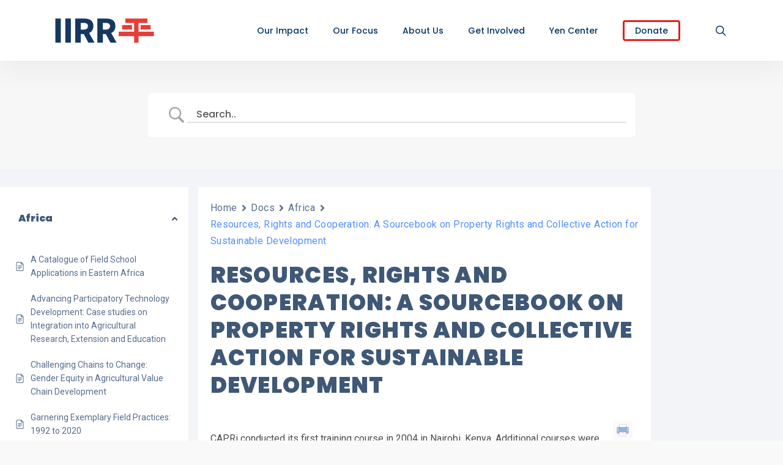

--- FILE ---
content_type: text/css; charset=utf-8
request_url: https://iirr.org/wp-content/plugins/betterdocs/assets/public/css/social-share.css?ver=3.9.0
body_size: 3469
content:
.betterdocs-display-flex{display:flex;flex-direction:row}@media only screen and (max-width:767px){.betterdocs-display-flex{display:block}}.betterdocs-sidebar{flex:0 0 30%}.betterdocs-single-wrapper:not(.betterdocs-fluid-wrapper) .betterdocs-content-wrapper .betterdocs-sidebar,.betterdocs-taxonomy-wrapper:not(.betterdocs-fluid-wrapper) .betterdocs-content-wrapper .betterdocs-sidebar{max-width:400px}.betterdocs-content-area{flex:1 1 70%;padding:0 20px 20px}.betterdocs-wrapper{background-color:#fff;flex:auto}.betterdocs-wrapper.betterdocs-taxonomy-wrapper{background-color:#fff0}.betterdocs-wrapper.betterdocs-taxonomy-wrapper.betterdocs-archive-layout-7{background-color:#fff;margin:0 auto}.betterdocs-wrapper.betterdocs-single-wrapper{background-color:#f2f4f7}.betterdocs-wrapper.betterdocs-single-layout-8{background:#fff}.betterdocs-wrapper.betterdocs-single-layout-8 .betterdocs-content-wrapper{margin:0 auto;max-width:1400px}@media only screen and (max-width:1280px){.betterdocs-wrapper.betterdocs-single-layout-8 .betterdocs-content-wrapper{gap:20px}}.betterdocs-wrapper.betterdocs-single-layout-8 .betterdocs-content-wrapper .betterdocs-sidebar-layout-7{border-right:1px solid #eaecf0;z-index:1}@media only screen and (max-width:1024px){.betterdocs-wrapper.betterdocs-single-layout-8 .betterdocs-content-wrapper .betterdocs-sidebar-layout-7{grid-column:1/span 4}}@media only screen and (max-width:768px){.betterdocs-wrapper.betterdocs-single-layout-8 .betterdocs-content-wrapper .betterdocs-sidebar-layout-7{border-right:none;display:none;grid-column:1/span 12}}.betterdocs-wrapper.betterdocs-single-layout-8 .betterdocs-content-wrapper .docs-content-full-main{padding:57px 10px 57px 24px}@media only screen and (max-width:1280px){.betterdocs-wrapper.betterdocs-single-layout-8 .betterdocs-content-wrapper .docs-content-full-main{padding:30px 10px 40px 16px}}@media only screen and (max-width:1024px){.betterdocs-wrapper.betterdocs-single-layout-8 .betterdocs-content-wrapper .docs-content-full-main{grid-column-start:5}}@media only screen and (max-width:767px){.betterdocs-wrapper.betterdocs-single-layout-8 .betterdocs-content-wrapper .docs-content-full-main{padding:0!important}}.betterdocs-wrapper.betterdocs-single-layout-8 .betterdocs-content-wrapper .docs-content-full-main .betterdocs-content-inner-area{padding:0}.betterdocs-wrapper.betterdocs-single-layout-8 .betterdocs-content-wrapper .docs-content-full-main .betterdocs-content-inner-area .betterdocs-breadcrumb{margin-bottom:40px}@media only screen and (max-width:1280px){.betterdocs-wrapper.betterdocs-single-layout-8 .betterdocs-content-wrapper .docs-content-full-main .betterdocs-content-inner-area .betterdocs-breadcrumb{margin-bottom:24px}}.betterdocs-wrapper.betterdocs-single-layout-8 .betterdocs-content-wrapper .docs-content-full-main .betterdocs-content-inner-area .betterdocs-breadcrumb .betterdocs-breadcrumb-list{background-color:#f9fafb;border-radius:20px;display:inline-flex;padding:8px 12px}@media only screen and (max-width:1280px){.betterdocs-wrapper.betterdocs-single-layout-8 .betterdocs-content-wrapper .docs-content-full-main .betterdocs-content-inner-area .betterdocs-breadcrumb .betterdocs-breadcrumb-list{padding:6px 10px}}.betterdocs-wrapper.betterdocs-single-layout-8 .betterdocs-content-wrapper .docs-content-full-main .betterdocs-content-inner-area .betterdocs-breadcrumb .betterdocs-breadcrumb-list .betterdocs-breadcrumb-item{color:#667085}.betterdocs-wrapper.betterdocs-single-layout-8 .betterdocs-content-wrapper .docs-content-full-main .betterdocs-content-inner-area .betterdocs-breadcrumb .betterdocs-breadcrumb-list .betterdocs-breadcrumb-item.current span{color:#344054;font-weight:600;max-width:100px;overflow:hidden;text-overflow:ellipsis;white-space:nowrap}.betterdocs-wrapper.betterdocs-single-layout-8 .betterdocs-content-wrapper .docs-content-full-main .betterdocs-content-inner-area .betterdocs-entry-header .betterdocs-entry-title{color:#1d2939;font-family:Lora;font-size:42px;font-weight:700;line-height:1.2em;margin:0;padding-bottom:24px;text-transform:unset}@media only screen and (max-width:1280px){.betterdocs-wrapper.betterdocs-single-layout-8 .betterdocs-content-wrapper .docs-content-full-main .betterdocs-content-inner-area .betterdocs-entry-header .betterdocs-entry-title{font-size:30px;padding-bottom:18px}}.betterdocs-wrapper.betterdocs-single-layout-8 .betterdocs-content-wrapper .docs-content-full-main .betterdocs-content-inner-area .betterdocs-entry-content .betterdocs-print-pdf{display:none}.betterdocs-wrapper.betterdocs-single-layout-8 .betterdocs-content-wrapper .docs-content-full-main .betterdocs-content-inner-area .betterdocs-author-date .update-date{border-top:none;margin:0;padding-top:0}.betterdocs-wrapper.betterdocs-single-layout-8 .betterdocs-content-wrapper .docs-content-full-main .betterdocs-content-inner-area .update-date{align-items:center;border-top:1px solid #eaecf0;color:#475467;display:flex;font-size:14px;justify-content:flex-end;line-height:20px;margin:24px 0 0;padding-top:16px}@media only screen and (max-width:1280px){.betterdocs-wrapper.betterdocs-single-layout-8 .betterdocs-content-wrapper .docs-content-full-main .betterdocs-content-inner-area .update-date{font-size:12px;line-height:16px;margin:18px 0 0;padding-top:12px}}.betterdocs-wrapper.betterdocs-single-layout-8 .betterdocs-content-wrapper .docs-content-full-main .betterdocs-content-inner-area .betterdocs-entry-footer .betterdocs-attachment-heading,.betterdocs-wrapper.betterdocs-single-layout-8 .betterdocs-content-wrapper .docs-content-full-main .betterdocs-content-inner-area .betterdocs-entry-footer .related-articles-title{color:#1d2939;font-size:32px;font-weight:500;line-height:1.3em;margin:0;padding-bottom:20px}@media only screen and (max-width:1280px){.betterdocs-wrapper.betterdocs-single-layout-8 .betterdocs-content-wrapper .docs-content-full-main .betterdocs-content-inner-area .betterdocs-entry-footer .betterdocs-attachment-heading,.betterdocs-wrapper.betterdocs-single-layout-8 .betterdocs-content-wrapper .docs-content-full-main .betterdocs-content-inner-area .betterdocs-entry-footer .related-articles-title{font-size:24px;padding-bottom:16px}}.betterdocs-wrapper.betterdocs-single-layout-8 .betterdocs-content-wrapper .docs-content-full-main .betterdocs-content-inner-area .betterdocs-entry-footer .betterdocs-tags-print{align-items:center;display:flex;gap:60px;justify-content:space-between;margin-right:8px;margin-top:40px}@media only screen and (max-width:1280px){.betterdocs-wrapper.betterdocs-single-layout-8 .betterdocs-content-wrapper .docs-content-full-main .betterdocs-content-inner-area .betterdocs-entry-footer .betterdocs-tags-print{gap:50px;margin-top:30px}}.betterdocs-wrapper.betterdocs-single-layout-8 .betterdocs-content-wrapper .docs-content-full-main .betterdocs-content-inner-area .betterdocs-entry-footer .betterdocs-tags-print .betterdocs-tags{display:flex;flex-wrap:wrap;gap:8px;margin:0}.betterdocs-wrapper.betterdocs-single-layout-8 .betterdocs-content-wrapper .docs-content-full-main .betterdocs-content-inner-area .betterdocs-entry-footer .betterdocs-tags-print .betterdocs-tags a{background:#f2f4f7;border-radius:4px;color:#475467;font-size:14px;font-weight:400;line-height:20px;padding:4px 8px}.betterdocs-wrapper.betterdocs-single-layout-8 .betterdocs-content-wrapper .docs-content-full-main .betterdocs-content-inner-area .betterdocs-entry-footer .betterdocs-tags-print .betterdocs-print-pdf-2 .betterdocs-print-btn-2{align-items:center;background:#f2f4f7;border-radius:4px;display:inline-flex;height:28px;justify-content:center;width:28px}.betterdocs-wrapper.betterdocs-single-layout-8 .betterdocs-content-wrapper .docs-content-full-main .betterdocs-content-inner-area .betterdocs-entry-footer .betterdocs-tags-print .betterdocs-print-pdf-2 .betterdocs-print-btn-2 svg{width:18px}.betterdocs-wrapper.betterdocs-single-layout-8 .betterdocs-content-wrapper .docs-content-full-main .betterdocs-content-inner-area .betterdocs-entry-footer .betterdocs-article-reactions{display:flex;flex-direction:column;gap:20px;margin-top:40px;padding:0}@media only screen and (max-width:1280px){.betterdocs-wrapper.betterdocs-single-layout-8 .betterdocs-content-wrapper .docs-content-full-main .betterdocs-content-inner-area .betterdocs-entry-footer .betterdocs-article-reactions{gap:16px;margin-top:30px}}.betterdocs-wrapper.betterdocs-single-layout-8 .betterdocs-content-wrapper .docs-content-full-main .betterdocs-content-inner-area .betterdocs-entry-footer .betterdocs-article-reactions .betterdocs-article-reactions-heading h5{color:#1d2939;font-size:32px;font-weight:500;line-height:1.3em;margin:0}@media only screen and (max-width:1280px){.betterdocs-wrapper.betterdocs-single-layout-8 .betterdocs-content-wrapper .docs-content-full-main .betterdocs-content-inner-area .betterdocs-entry-footer .betterdocs-article-reactions .betterdocs-article-reactions-heading h5{font-size:24px}}.betterdocs-wrapper.betterdocs-single-layout-8 .betterdocs-content-wrapper .docs-content-full-main .betterdocs-content-inner-area .betterdocs-entry-footer .betterdocs-article-reactions .betterdocs-article-reactions-box{align-items:center;border:1px solid #eaecf0;border-radius:4px;display:flex;flex:1;gap:20px;justify-content:space-between;padding:40px 40px 40px 24px}@media only screen and (max-width:1280px){.betterdocs-wrapper.betterdocs-single-layout-8 .betterdocs-content-wrapper .docs-content-full-main .betterdocs-content-inner-area .betterdocs-entry-footer .betterdocs-article-reactions .betterdocs-article-reactions-box{gap:16px;padding:30px 30px 30px 18px}}.betterdocs-wrapper.betterdocs-single-layout-8 .betterdocs-content-wrapper .docs-content-full-main .betterdocs-content-inner-area .betterdocs-entry-footer .betterdocs-article-reactions .betterdocs-article-reactions-box p{color:#475467;font-size:18px;line-height:1.2em;margin:0;text-align:left}.betterdocs-wrapper.betterdocs-single-layout-8 .betterdocs-content-wrapper .docs-content-full-main .betterdocs-content-inner-area .betterdocs-entry-footer .betterdocs-article-reactions .betterdocs-article-reactions-box p.feedback-message{text-align:center}@media only screen and (max-width:1280px){.betterdocs-wrapper.betterdocs-single-layout-8 .betterdocs-content-wrapper .docs-content-full-main .betterdocs-content-inner-area .betterdocs-entry-footer .betterdocs-article-reactions .betterdocs-article-reactions-box p{font-size:16px}}.betterdocs-wrapper.betterdocs-single-layout-8 .betterdocs-content-wrapper .docs-content-full-main .betterdocs-content-inner-area .betterdocs-entry-footer .betterdocs-article-reactions .betterdocs-article-reactions-box .layout-2{align-items:center;display:flex;gap:16px;list-style:none}@media only screen and (max-width:1280px){.betterdocs-wrapper.betterdocs-single-layout-8 .betterdocs-content-wrapper .docs-content-full-main .betterdocs-content-inner-area .betterdocs-entry-footer .betterdocs-article-reactions .betterdocs-article-reactions-box .layout-2{gap:12px}}.betterdocs-wrapper.betterdocs-single-layout-8 .betterdocs-content-wrapper .docs-content-full-main .betterdocs-content-inner-area .betterdocs-entry-footer .betterdocs-article-reactions .betterdocs-article-reactions-box .layout-2 li{position:relative}.betterdocs-wrapper.betterdocs-single-layout-8 .betterdocs-content-wrapper .docs-content-full-main .betterdocs-content-inner-area .betterdocs-entry-footer .betterdocs-article-reactions .betterdocs-article-reactions-box .layout-2 li:hover .betterdocs-tooltip{opacity:1;visibility:visible}.betterdocs-wrapper.betterdocs-single-layout-8 .betterdocs-content-wrapper .docs-content-full-main .betterdocs-content-inner-area .betterdocs-entry-footer .betterdocs-article-reactions .betterdocs-article-reactions-box .layout-2 li a.betterdocs-emoji{align-items:center;background:#f2f4f7;border-radius:50%;display:inline-flex;height:40px;justify-content:center;width:40px}@media only screen and (max-width:1280px){.betterdocs-wrapper.betterdocs-single-layout-8 .betterdocs-content-wrapper .docs-content-full-main .betterdocs-content-inner-area .betterdocs-entry-footer .betterdocs-article-reactions .betterdocs-article-reactions-box .layout-2 li a.betterdocs-emoji{height:32px;width:32px}}.betterdocs-wrapper.betterdocs-single-layout-8 .betterdocs-content-wrapper .docs-content-full-main .betterdocs-content-inner-area .betterdocs-entry-footer .betterdocs-article-reactions .betterdocs-article-reactions-box .layout-2 li a.betterdocs-emoji:focus-visible,.betterdocs-wrapper.betterdocs-single-layout-8 .betterdocs-content-wrapper .docs-content-full-main .betterdocs-content-inner-area .betterdocs-entry-footer .betterdocs-article-reactions .betterdocs-article-reactions-box .layout-2 li a.betterdocs-emoji:focus-within{box-shadow:none;outline:0}.betterdocs-wrapper.betterdocs-single-layout-8 .betterdocs-content-wrapper .docs-content-full-main .betterdocs-content-inner-area .betterdocs-entry-footer .betterdocs-article-reactions .betterdocs-article-reactions-box .layout-2 li a.betterdocs-emoji img{max-width:25px}.betterdocs-wrapper.betterdocs-single-layout-8 .betterdocs-content-wrapper .docs-content-full-main .betterdocs-content-inner-area .betterdocs-entry-footer .betterdocs-article-reactions .betterdocs-article-reactions-box .layout-2 li .betterdocs-tooltip{background:#fff;border-radius:10px;box-shadow:0 0 24px rgba(16,24,40,.031),0 0 36px rgba(16,24,40,.078);color:#667085;font-size:12px;font-weight:600;line-height:1.3em;opacity:0;padding:10px 12px;position:absolute;right:56px;text-align:center;top:50%;transform:translateY(-50%);transition:all .35s ease-in-out;visibility:hidden;width:70px}.betterdocs-wrapper.betterdocs-single-layout-8 .betterdocs-content-wrapper .docs-content-full-main .betterdocs-content-inner-area .betterdocs-entry-footer .betterdocs-article-reactions .betterdocs-article-reactions-box .layout-2 li .betterdocs-tooltip:after{border:8px solid #0000;border-left-color:#fff;content:"";height:10px;position:absolute;right:-16px;top:50%;transform:translateY(-50%);width:16px}.betterdocs-wrapper.betterdocs-single-layout-8 .betterdocs-content-wrapper .docs-content-full-main .betterdocs-content-inner-area .betterdocs-entry-footer .betterdocs-attachment-wrapper{margin:40px 0 0;padding:0}@media only screen and (max-width:1280px){.betterdocs-wrapper.betterdocs-single-layout-8 .betterdocs-content-wrapper .docs-content-full-main .betterdocs-content-inner-area .betterdocs-entry-footer .betterdocs-attachment-wrapper{margin-top:30px}}.betterdocs-wrapper.betterdocs-single-layout-8 .betterdocs-content-wrapper .docs-content-full-main .betterdocs-content-inner-area .betterdocs-entry-footer .betterdocs-attachment-wrapper .attachment-list{flex-direction:column;gap:24px}@media only screen and (max-width:1280px){.betterdocs-wrapper.betterdocs-single-layout-8 .betterdocs-content-wrapper .docs-content-full-main .betterdocs-content-inner-area .betterdocs-entry-footer .betterdocs-attachment-wrapper .attachment-list{gap:18px}}.betterdocs-wrapper.betterdocs-single-layout-8 .betterdocs-content-wrapper .docs-content-full-main .betterdocs-content-inner-area .betterdocs-entry-footer .betterdocs-attachment-wrapper .attachment-list .attachment-details{flex:70%;padding:12px;width:70%}@media only screen and (max-width:1280px){.betterdocs-wrapper.betterdocs-single-layout-8 .betterdocs-content-wrapper .docs-content-full-main .betterdocs-content-inner-area .betterdocs-entry-footer .betterdocs-attachment-wrapper .attachment-list .attachment-details{padding:8px}}.betterdocs-wrapper.betterdocs-single-layout-8 .betterdocs-content-wrapper .docs-content-full-main .betterdocs-content-inner-area .betterdocs-entry-footer .betterdocs-attachment-wrapper .attachment-list .attachment-details a{display:inline-flex;gap:4px}.betterdocs-wrapper.betterdocs-single-layout-8 .betterdocs-content-wrapper .docs-content-full-main .betterdocs-content-inner-area .betterdocs-entry-footer .betterdocs-attachment-wrapper .attachment-list .attachment-details a .attachment-name{color:#000}.betterdocs-wrapper.betterdocs-single-layout-8 .betterdocs-content-wrapper .docs-content-full-main .betterdocs-content-inner-area .betterdocs-entry-footer .betterdocs-attachment-wrapper .attachment-list .attachment-details a .attachment-size{color:#98a2b3}.betterdocs-wrapper.betterdocs-single-layout-8 .betterdocs-content-wrapper .docs-content-full-main .betterdocs-content-inner-area .betterdocs-entry-footer .betterdocs-related-articles-container-front{margin:40px 0 0;padding:0}@media only screen and (max-width:1280px){.betterdocs-wrapper.betterdocs-single-layout-8 .betterdocs-content-wrapper .docs-content-full-main .betterdocs-content-inner-area .betterdocs-entry-footer .betterdocs-related-articles-container-front{margin-top:30px}}.betterdocs-wrapper.betterdocs-single-layout-8 .betterdocs-content-wrapper .docs-content-full-main .betterdocs-content-inner-area .betterdocs-entry-footer .betterdocs-related-articles-container-front .related-articles-list{flex-direction:column;gap:24px}@media only screen and (max-width:1280px){.betterdocs-wrapper.betterdocs-single-layout-8 .betterdocs-content-wrapper .docs-content-full-main .betterdocs-content-inner-area .betterdocs-entry-footer .betterdocs-related-articles-container-front .related-articles-list{gap:18px}}.betterdocs-wrapper.betterdocs-single-layout-8 .betterdocs-content-wrapper .docs-content-full-main .betterdocs-content-inner-area .betterdocs-entry-footer .betterdocs-related-articles-container-front .related-articles-list li{border:none;flex:70%;gap:0;padding:0 0 0 18px;width:70%}@media only screen and (max-width:1280px){.betterdocs-wrapper.betterdocs-single-layout-8 .betterdocs-content-wrapper .docs-content-full-main .betterdocs-content-inner-area .betterdocs-entry-footer .betterdocs-related-articles-container-front .related-articles-list li{padding-left:14px}}.betterdocs-wrapper.betterdocs-single-layout-8 .betterdocs-content-wrapper .docs-content-full-main .betterdocs-content-inner-area .betterdocs-entry-footer .betterdocs-related-articles-container-front .related-articles-list li a{color:#667085;display:inline-flex;font-size:16px;font-weight:500;line-height:1.2em;position:relative;transition:.35s ease-in-out}@media only screen and (max-width:1280px){.betterdocs-wrapper.betterdocs-single-layout-8 .betterdocs-content-wrapper .docs-content-full-main .betterdocs-content-inner-area .betterdocs-entry-footer .betterdocs-related-articles-container-front .related-articles-list li a{font-size:14px}}.betterdocs-wrapper.betterdocs-single-layout-8 .betterdocs-content-wrapper .docs-content-full-main .betterdocs-content-inner-area .betterdocs-entry-footer .betterdocs-related-articles-container-front .related-articles-list li a:hover{color:#344054;text-decoration:underline}.betterdocs-wrapper.betterdocs-single-layout-8 .betterdocs-content-wrapper .docs-content-full-main .betterdocs-content-inner-area .betterdocs-entry-footer .betterdocs-related-articles-container-front .related-articles-list li a:hover:before{background:#98a2b3}.betterdocs-wrapper.betterdocs-single-layout-8 .betterdocs-content-wrapper .docs-content-full-main .betterdocs-content-inner-area .betterdocs-entry-footer .betterdocs-related-articles-container-front .related-articles-list li a:before{background:#eaecf0;border-radius:4px;content:"";height:14px;left:-18px;position:absolute;top:50%;transform:translateY(-50%);transition:.35s ease-in-out;width:14px}@media only screen and (max-width:1280px){.betterdocs-wrapper.betterdocs-single-layout-8 .betterdocs-content-wrapper .docs-content-full-main .betterdocs-content-inner-area .betterdocs-entry-footer .betterdocs-related-articles-container-front .related-articles-list li a:before{height:12px;left:-14px;width:12px}}.betterdocs-wrapper.betterdocs-single-layout-8 .betterdocs-content-wrapper .docs-content-full-main .betterdocs-content-inner-area .betterdocs-entry-footer .betterdocs-related-articles-container-front .related-articles-list li a:last-child,.betterdocs-wrapper.betterdocs-single-layout-8 .betterdocs-content-wrapper .docs-content-full-main .betterdocs-content-inner-area .betterdocs-entry-footer .betterdocs-related-articles-container-front .related-articles-list li svg{display:none}.betterdocs-wrapper.betterdocs-single-layout-8 .betterdocs-content-wrapper .docs-content-full-main .betterdocs-content-inner-area .betterdocs-entry-footer .betterdocs-social-share{display:flex;flex-flow:row wrap;flex-direction:column;gap:24px;margin-top:40px}@media only screen and (max-width:1280px){.betterdocs-wrapper.betterdocs-single-layout-8 .betterdocs-content-wrapper .docs-content-full-main .betterdocs-content-inner-area .betterdocs-entry-footer .betterdocs-social-share{gap:18px;margin-top:30px}}.betterdocs-wrapper.betterdocs-single-layout-8 .betterdocs-content-wrapper .docs-content-full-main .betterdocs-content-inner-area .betterdocs-entry-footer .betterdocs-social-share .betterdocs-social-share-heading h5{color:#1d2939;font-size:32px;font-weight:500;line-height:1.2em;margin:0}@media only screen and (max-width:1280px){.betterdocs-wrapper.betterdocs-single-layout-8 .betterdocs-content-wrapper .docs-content-full-main .betterdocs-content-inner-area .betterdocs-entry-footer .betterdocs-social-share .betterdocs-social-share-heading h5{font-size:24px}}.betterdocs-wrapper.betterdocs-single-layout-8 .betterdocs-content-wrapper .docs-content-full-main .betterdocs-content-inner-area .betterdocs-entry-footer .betterdocs-social-share .betterdocs-social-share-links{align-items:center;border:1px solid #eaecf0;border-radius:4px;display:flex;flex:1;gap:16px;justify-content:flex-start;margin:0;padding:40px 24px}@media only screen and (max-width:1280px){.betterdocs-wrapper.betterdocs-single-layout-8 .betterdocs-content-wrapper .docs-content-full-main .betterdocs-content-inner-area .betterdocs-entry-footer .betterdocs-social-share .betterdocs-social-share-links{gap:12px;padding:30px 18px}}.betterdocs-wrapper.betterdocs-single-layout-8 .betterdocs-content-wrapper .docs-content-full-main .betterdocs-content-inner-area .betterdocs-entry-footer .betterdocs-social-share .betterdocs-social-share-links li{cursor:pointer;flex:unset;list-style:none;margin:0;padding:0;text-align:center}@media only screen and (max-width:1280px){.betterdocs-wrapper.betterdocs-single-layout-8 .betterdocs-content-wrapper .docs-content-full-main .betterdocs-content-inner-area .betterdocs-entry-footer .betterdocs-social-share .betterdocs-social-share-links li{height:30px;width:30px}}.betterdocs-wrapper.betterdocs-single-layout-8 .betterdocs-content-wrapper .docs-content-full-main .betterdocs-content-inner-area .betterdocs-entry-footer .betterdocs-social-share .betterdocs-social-share-links li a{align-items:center;background:#eaecf0;border-radius:50%;display:inline-flex;height:40px;justify-content:center;width:40px}@media only screen and (max-width:1280px){.betterdocs-wrapper.betterdocs-single-layout-8 .betterdocs-content-wrapper .docs-content-full-main .betterdocs-content-inner-area .betterdocs-entry-footer .betterdocs-social-share .betterdocs-social-share-links li a{height:30px;width:30px}}.betterdocs-wrapper.betterdocs-single-layout-8 .betterdocs-content-wrapper .docs-content-full-main .betterdocs-content-inner-area .betterdocs-entry-footer .betterdocs-social-share .betterdocs-social-share-links li a img{height:24px;width:24px}@media only screen and (max-width:1280px){.betterdocs-wrapper.betterdocs-single-layout-8 .betterdocs-content-wrapper .docs-content-full-main .betterdocs-content-inner-area .betterdocs-entry-footer .betterdocs-social-share .betterdocs-social-share-links li a img{height:18px;width:18px}}.betterdocs-wrapper.betterdocs-single-layout-8 .betterdocs-content-wrapper .docs-content-full-main .betterdocs-content-inner-area .betterdocs-entry-footer .feedback-update-form{align-items:center;border-top:1px solid #eaecf0;display:flex;justify-content:space-between;margin:40px 0;padding:16px}@media only screen and (max-width:1280px){.betterdocs-wrapper.betterdocs-single-layout-8 .betterdocs-content-wrapper .docs-content-full-main .betterdocs-content-inner-area .betterdocs-entry-footer .feedback-update-form{margin:30px 0;padding:12px}}.betterdocs-wrapper.betterdocs-single-layout-8 .betterdocs-content-wrapper .docs-content-full-main .betterdocs-content-inner-area .betterdocs-entry-footer .feedback-update-form .update-date{color:#475467;font-size:14px;font-style:italic}@media only screen and (max-width:1280px){.betterdocs-wrapper.betterdocs-single-layout-8 .betterdocs-content-wrapper .docs-content-full-main .betterdocs-content-inner-area .betterdocs-entry-footer .feedback-update-form .update-date{font-size:12px}}.betterdocs-wrapper.betterdocs-single-layout-8 .betterdocs-content-wrapper .docs-content-full-main .betterdocs-content-inner-area .docs-navigation{align-items:center;background-color:#f9fafb;border-radius:4px;display:flex;justify-content:space-between;margin:40px 0;padding:14px 16px}@media only screen and (max-width:1280px){.betterdocs-wrapper.betterdocs-single-layout-8 .betterdocs-content-wrapper .docs-content-full-main .betterdocs-content-inner-area .docs-navigation{margin:30px 0;padding:10px 12px}}.betterdocs-wrapper.betterdocs-single-layout-8 .betterdocs-content-wrapper .docs-content-full-main .betterdocs-content-inner-area .docs-navigation a{color:#344054;display:inline-flex;font-size:14px;margin:0}@media only screen and (max-width:1280px){.betterdocs-wrapper.betterdocs-single-layout-8 .betterdocs-content-wrapper .docs-content-full-main .betterdocs-content-inner-area .docs-navigation a{font-size:12px}}.betterdocs-wrapper.betterdocs-single-layout-8 .betterdocs-content-wrapper .docs-content-full-main .betterdocs-content-inner-area .docs-navigation a svg{fill:#667085}.betterdocs-wrapper.betterdocs-single-layout-8 .betterdocs-content-wrapper .betterdocs-full-sidebar-right{padding-left:0;padding-top:54px}@media only screen and (max-width:1280px){.betterdocs-wrapper.betterdocs-single-layout-8 .betterdocs-content-wrapper .betterdocs-full-sidebar-right{padding-top:34px}}.betterdocs-wrapper.betterdocs-single-layout-8 .betterdocs-content-wrapper .betterdocs-full-sidebar-right .right-sidebar-toc-container{padding-bottom:80px;padding-left:20px;top:50px}@media only screen and (max-width:1280px){.betterdocs-wrapper.betterdocs-single-layout-8 .betterdocs-content-wrapper .betterdocs-full-sidebar-right .right-sidebar-toc-container{padding-bottom:50px;padding-left:20px;top:40px}}.betterdocs-wrapper.betterdocs-single-layout-8 .betterdocs-content-wrapper .betterdocs-full-sidebar-right .right-sidebar-toc-container .simplebar-content{display:flex;flex-direction:column}.betterdocs-wrapper.betterdocs-single-layout-8 .betterdocs-content-wrapper .betterdocs-full-sidebar-right .right-sidebar-toc-container .simplebar-content .betterdocs-toc{display:inline-flex;flex:1;flex-direction:column;max-height:100vh;overflow-y:auto;padding:0;position:sticky;top:0}.betterdocs-wrapper.betterdocs-single-layout-8 .betterdocs-content-wrapper .betterdocs-full-sidebar-right .right-sidebar-toc-container .simplebar-content .betterdocs-toc .toc-title{color:#667085;font-size:16px;line-height:26px}@media only screen and (max-width:1280px){.betterdocs-wrapper.betterdocs-single-layout-8 .betterdocs-content-wrapper .betterdocs-full-sidebar-right .right-sidebar-toc-container .simplebar-content .betterdocs-toc .toc-title{font-size:14px;line-height:22px}}.betterdocs-wrapper.betterdocs-single-layout-8 .betterdocs-content-wrapper .betterdocs-full-sidebar-right .right-sidebar-toc-container .simplebar-content .betterdocs-toc ul{display:flex;flex-direction:column;gap:12px;padding-left:18px}@media only screen and (max-width:1280px){.betterdocs-wrapper.betterdocs-single-layout-8 .betterdocs-content-wrapper .betterdocs-full-sidebar-right .right-sidebar-toc-container .simplebar-content .betterdocs-toc ul{gap:8px}}.betterdocs-wrapper.betterdocs-single-layout-8 .betterdocs-content-wrapper .betterdocs-full-sidebar-right .right-sidebar-toc-container .simplebar-content .betterdocs-toc ul.betterdocs-hierarchial-toc{padding-top:16px;position:relative}@media only screen and (max-width:1280px){.betterdocs-wrapper.betterdocs-single-layout-8 .betterdocs-content-wrapper .betterdocs-full-sidebar-right .right-sidebar-toc-container .simplebar-content .betterdocs-toc ul.betterdocs-hierarchial-toc{padding-top:12px}}.betterdocs-wrapper.betterdocs-single-layout-8 .betterdocs-content-wrapper .betterdocs-full-sidebar-right .right-sidebar-toc-container .simplebar-content .betterdocs-toc ul.betterdocs-hierarchial-toc:before{background:#d0d5dd;content:"";height:100%;left:6px;position:absolute;top:0;width:1px}.betterdocs-wrapper.betterdocs-single-layout-8 .betterdocs-content-wrapper .betterdocs-full-sidebar-right .right-sidebar-toc-container .simplebar-content .betterdocs-toc ul li{padding:0}.betterdocs-wrapper.betterdocs-single-layout-8 .betterdocs-content-wrapper .betterdocs-full-sidebar-right .right-sidebar-toc-container .simplebar-content .betterdocs-toc ul li a{color:#667085;display:inline-flex;font-size:14px;font-weight:500;line-height:22px;padding:8px}@media only screen and (max-width:1280px){.betterdocs-wrapper.betterdocs-single-layout-8 .betterdocs-content-wrapper .betterdocs-full-sidebar-right .right-sidebar-toc-container .simplebar-content .betterdocs-toc ul li a{font-size:12px;line-height:18px}}.betterdocs-wrapper.betterdocs-single-layout-8 .betterdocs-content-wrapper .betterdocs-full-sidebar-right .right-sidebar-toc-container .simplebar-content .betterdocs-toc ul li a.active{color:#344054}.betterdocs-wrapper.betterdocs-single-layout-8 .betterdocs-content-wrapper .betterdocs-full-sidebar-right .right-sidebar-toc-container .simplebar-content .betterdocs-toc ul li a.active:after{background:#a1dcc0;border-radius:4px;content:"";height:2em;left:5px;position:absolute;width:4px}.betterdocs-wrapper.betterdocs-single-layout-8 .betterdocs-content-wrapper .betterdocs-full-sidebar-right .right-sidebar-toc-container .simplebar-content .betterdocs-toc ul li a:before{display:none}.betterdocs-wrapper.betterdocs-single-layout-8 .betterdocs-content-wrapper .betterdocs-full-sidebar-right .right-sidebar-toc-container .simplebar-content .betterdocs-toc ul li ul li a.active:after{background:#a1dcc0;border-radius:4px;content:"";height:2em;left:5px;position:absolute;width:4px}.betterdocs-wrapper.betterdocs-single-layout-8 .betterdocs-content-wrapper .betterdocs-full-sidebar-right .right-sidebar-toc-container .simplebar-content .betterdocs-toc.toc-list-number ul li a:before{display:block;margin-right:2px}.betterdocs-wrapper.betterdocs-single-layout-8 .betterdocs-content-wrapper .betterdocs-full-sidebar-right .right-sidebar-toc-container .simplebar-content .betterdocs-article-reactions{background-color:#f9fafb;border-radius:4px;margin-top:24px;padding:32px 24px}@media only screen and (max-width:1280px){.betterdocs-wrapper.betterdocs-single-layout-8 .betterdocs-content-wrapper .betterdocs-full-sidebar-right .right-sidebar-toc-container .simplebar-content .betterdocs-article-reactions{margin-top:30px;padding:22px 18px}}.betterdocs-wrapper.betterdocs-single-layout-8 .betterdocs-content-wrapper .betterdocs-full-sidebar-right .right-sidebar-toc-container .simplebar-content .betterdocs-article-reactions .betterdocs-article-reactions-sidebar{display:flex;flex-direction:column;gap:12px}@media only screen and (max-width:1280px){.betterdocs-wrapper.betterdocs-single-layout-8 .betterdocs-content-wrapper .betterdocs-full-sidebar-right .right-sidebar-toc-container .simplebar-content .betterdocs-article-reactions .betterdocs-article-reactions-sidebar{gap:8px}}.betterdocs-wrapper.betterdocs-single-layout-8 .betterdocs-content-wrapper .betterdocs-full-sidebar-right .right-sidebar-toc-container .simplebar-content .betterdocs-article-reactions .betterdocs-article-reactions-sidebar h5{color:#667085;font-size:1em;margin:0}.betterdocs-wrapper.betterdocs-single-layout-8 .betterdocs-content-wrapper .betterdocs-full-sidebar-right .right-sidebar-toc-container .simplebar-content .betterdocs-article-reactions .betterdocs-article-reactions-sidebar .betterdocs-article-reaction-links{align-items:center;display:flex;gap:12px;list-style:none}@media only screen and (max-width:1280px){.betterdocs-wrapper.betterdocs-single-layout-8 .betterdocs-content-wrapper .betterdocs-full-sidebar-right .right-sidebar-toc-container .simplebar-content .betterdocs-article-reactions .betterdocs-article-reactions-sidebar .betterdocs-article-reaction-links{gap:8px}}.betterdocs-wrapper.betterdocs-single-layout-8 .betterdocs-content-wrapper .betterdocs-full-sidebar-right .right-sidebar-toc-container .simplebar-content .betterdocs-article-reactions .betterdocs-article-reactions-sidebar .betterdocs-article-reaction-links li{align-items:center;background-color:#0000;border-radius:4px;cursor:pointer;display:flex;gap:4px;justify-content:center;padding:8px;transition:.35s ease-in-out}.betterdocs-wrapper.betterdocs-single-layout-8 .betterdocs-content-wrapper .betterdocs-full-sidebar-right .right-sidebar-toc-container .simplebar-content .betterdocs-article-reactions .betterdocs-article-reactions-sidebar .betterdocs-article-reaction-links li a{display:inline-flex}.betterdocs-wrapper.betterdocs-single-layout-8 .betterdocs-content-wrapper .betterdocs-full-sidebar-right .right-sidebar-toc-container .simplebar-content .betterdocs-article-reactions .betterdocs-article-reactions-sidebar .betterdocs-article-reaction-links li a svg{height:16px;width:16px}@media only screen and (max-width:1280px){.betterdocs-wrapper.betterdocs-single-layout-8 .betterdocs-content-wrapper .betterdocs-full-sidebar-right .right-sidebar-toc-container .simplebar-content .betterdocs-article-reactions .betterdocs-article-reactions-sidebar .betterdocs-article-reaction-links li a svg{height:14px;width:14px}}.betterdocs-wrapper.betterdocs-single-layout-8 .betterdocs-content-wrapper .betterdocs-full-sidebar-right .right-sidebar-toc-container .simplebar-content .betterdocs-article-reactions .betterdocs-article-reactions-sidebar .betterdocs-article-reaction-links li a img{max-width:16px}.betterdocs-wrapper.betterdocs-single-layout-8 .betterdocs-content-wrapper .betterdocs-full-sidebar-right .right-sidebar-toc-container .simplebar-content .betterdocs-article-reactions .betterdocs-article-reactions-sidebar .betterdocs-article-reaction-links li:hover{background-color:#eaecf0}.betterdocs-wrapper.betterdocs-single-layout-8 .betterdocs-content-wrapper .betterdocs-full-sidebar-right .right-sidebar-toc-container .simplebar-content .betterdocs-article-reactions .betterdocs-article-reactions-sidebar .betterdocs-article-reaction-links li .betterdocs-tooltip{color:#667085;font-size:14px}@media only screen and (max-width:1280px){.betterdocs-wrapper.betterdocs-single-layout-8 .betterdocs-content-wrapper .betterdocs-full-sidebar-right .right-sidebar-toc-container .simplebar-content .betterdocs-article-reactions .betterdocs-article-reactions-sidebar .betterdocs-article-reaction-links li .betterdocs-tooltip{font-size:12px}}.betterdocs-wrapper.betterdocs-single-layout-8 .betterdocs-content-wrapper .betterdocs-full-sidebar-right .right-sidebar-toc-container .simplebar-content .betterdocs-article-reactions .betterdocs-article-reactions-sidebar .betterdocs-article-reaction-links.layout-3 li a{align-items:center;display:flex;gap:5px}.betterdocs-wrapper.betterdocs-single-layout-8 .betterdocs-content-wrapper .betterdocs-full-sidebar-right .right-sidebar-toc-container .simplebar-content .betterdocs-social-share{background-color:#f9fafb;border-radius:4px;display:flex;flex-direction:column;gap:12px;margin-top:40px;padding:32px 24px}@media only screen and (max-width:1280px){.betterdocs-wrapper.betterdocs-single-layout-8 .betterdocs-content-wrapper .betterdocs-full-sidebar-right .right-sidebar-toc-container .simplebar-content .betterdocs-social-share{gap:8px;margin-top:18px;padding:22px 18px}}.betterdocs-wrapper.betterdocs-single-layout-8 .betterdocs-content-wrapper .betterdocs-full-sidebar-right .right-sidebar-toc-container .simplebar-content .betterdocs-social-share .betterdocs-social-share-heading h5{color:#667085;font-size:1em;margin:0}.betterdocs-wrapper.betterdocs-single-layout-8 .betterdocs-content-wrapper .betterdocs-full-sidebar-right .right-sidebar-toc-container .simplebar-content .betterdocs-social-share .betterdocs-social-share-links{align-items:center;gap:8px;justify-content:flex-start}.betterdocs-wrapper.betterdocs-single-layout-8 .betterdocs-content-wrapper .betterdocs-full-sidebar-right .right-sidebar-toc-container .simplebar-content .betterdocs-social-share .betterdocs-social-share-links li{cursor:pointer;flex:unset;height:24px;padding:0;width:24px}.betterdocs-wrapper.betterdocs-single-layout-8 .betterdocs-content-wrapper .betterdocs-full-sidebar-right .right-sidebar-toc-container .simplebar-content .betterdocs-social-share .betterdocs-social-share-links li img{vertical-align:inherit}@media only screen and (max-width:1280px){.betterdocs-wrapper.betterdocs-single-layout-8 .betterdocs-content-wrapper .betterdocs-full-sidebar-right .right-sidebar-toc-container .simplebar-content .betterdocs-social-share .betterdocs-social-share-links li{height:20px;width:20px}}.betterdocs-wrapper.betterdocs-single-layout-8 .betterdocs-content-wrapper .betterdocs-full-sidebar-right .right-sidebar-toc-container .simplebar-content .betterdocs-social-share .betterdocs-social-share-links li a{align-items:center;background:#eaecf0;border-radius:50%;display:inline-flex;height:24px;justify-content:center;width:24px}@media only screen and (max-width:1280px){.betterdocs-wrapper.betterdocs-single-layout-8 .betterdocs-content-wrapper .betterdocs-full-sidebar-right .right-sidebar-toc-container .simplebar-content .betterdocs-social-share .betterdocs-social-share-links li a{height:20px;width:20px}}.betterdocs-wrapper.betterdocs-single-layout-8 .betterdocs-content-wrapper .betterdocs-full-sidebar-right .right-sidebar-toc-container .simplebar-content .betterdocs-social-share .betterdocs-social-share-links li a img{height:15px;width:15px}.betterdocs-wrapper button{border:none}.betterdocs-wrapper button:focus{outline:none}.betterdocs-author-date{align-items:center;border-bottom:1px solid #eaecf0;border-top:1px solid #eaecf0;display:flex;gap:30px;justify-content:space-between;margin-bottom:32px;padding:16px}@media only screen and (max-width:1280px){.betterdocs-author-date{gap:20px;margin-top:18px;padding:12px}}.betterdocs-author-date .betterdocs-author{align-items:center;display:flex;gap:16px}@media only screen and (max-width:1280px){.betterdocs-author-date .betterdocs-author{gap:12px}}.betterdocs-author-date .betterdocs-author .author-avatar img{border-radius:50%;height:40px;max-width:100%;width:40px}@media only screen and (max-width:1280px){.betterdocs-author-date .betterdocs-author .author-avatar img{height:32px;width:32px}}.betterdocs-author-date .betterdocs-author>span{color:#667085;font-size:16px}@media only screen and (max-width:1280px){.betterdocs-author-date .betterdocs-author>span{font-size:14px}}.betterdocs-author-date .update-date{align-items:center;border-top:none;color:#475467;display:flex;font-size:14px;justify-content:flex-end;line-height:20px;margin:0;padding-top:0}.betterdocs-category-list-view-wrapper.betterdocs-shortcode>.layout-flex{flex-direction:column}.betterdocs-single-layout-8.betterdocs-single-layout-9 .betterdocs-content-wrapper .betterdocs-full-sidebar-right .right-sidebar-toc-container .simplebar-content{display:flex;flex-direction:column}.betterdocs-single-layout-8.betterdocs-single-layout-9 .betterdocs-content-wrapper .betterdocs-full-sidebar-right .right-sidebar-toc-container .simplebar-content .betterdocs-toc{display:inline-flex;flex:1;flex-direction:column;max-height:50vh;overflow-y:auto;padding:0;position:sticky;top:0}.betterdocs-mobile-nav{display:none}@media only screen and (max-width:768px){.betterdocs-mobile-nav{align-items:center;border-bottom:1px solid #eaecf0;border-top:1px solid #eaecf0;display:flex;gap:20px;justify-content:space-between;margin-bottom:32px;margin-top:18px;padding:12px}}.betterdocs-mobile-nav .betterdocs-sidebar-icon{align-items:center;display:flex;justify-content:center}.betterdocs-mobile-nav .betterdocs-sidebar-icon span{color:#667085;font-size:14px;font-weight:400;line-height:20px;text-align:left}.betterdocs-mobile-nav .betterdocs-mobile-nav-icon-svg{align-items:center;background-color:#eaecf0;border-radius:50%;display:flex;height:32px;justify-content:center;margin-right:9px;width:32px}.betterdocs-mobile-sidebar-wrapper{background-color:#00000080;display:none;height:100%;left:0;position:fixed;top:0;width:100%;z-index:999}.betterdocs-mobile-sidebar-wrapper .betterdocs-full-sidebar-left,.betterdocs-mobile-sidebar-wrapper .betterdocs-sidebar-layout-1,.betterdocs-mobile-sidebar-wrapper .betterdocs-sidebar.betterdocs-sidebar-layout-6{background-color:#fff;bottom:0;box-shadow:0 25px 50px -6px #00000040;display:block;left:-300px;overflow-y:auto;position:fixed;right:auto;top:0;width:300px;z-index:2}.betterdocs-mobile-toc-wrapper{background-color:#00000080;display:none;height:100%;position:fixed;right:0;top:0;width:100%;z-index:999}.betterdocs-mobile-toc-wrapper .betterdocs-full-sidebar-right{background-color:#fff;bottom:0;box-shadow:0 25px 50px -6px #00000040;display:block;left:auto;overflow-y:auto;position:fixed;right:-300px;top:0;width:300px;z-index:2}.admin-bar .betterdocs-mobile-sidebar-wrapper .betterdocs-full-sidebar-left,.admin-bar .betterdocs-mobile-sidebar-wrapper .betterdocs-mobile-toc-wrapper .betterdocs-full-sidebar-right,.admin-bar .betterdocs-mobile-sidebar-wrapper .betterdocs-sidebar-layout-1,.admin-bar .betterdocs-mobile-sidebar-wrapper .betterdocs-sidebar.betterdocs-sidebar-layout-6{padding-top:46px!important}.admin-bar .betterdocs-mobile-toc-wrapper .betterdocs-full-sidebar-right{padding-top:56px!important}.admin-bar .betterdocs-mobile-toc-wrapper .betterdocs-full-sidebar-right .betterdocs-toc{padding-right:20px!important}.archive.post-type-archive-docs .site-content>.ast-container,.archive.tax-doc_category .site-content>.ast-container,.archive.tax-doc_tag .site-content>.ast-container,.archive.tax-knowledge_base .site-content>.ast-container,body.single-docs .site-content>.ast-container{max-width:none;padding:0}.entry-content .betterdocs-articles-list{padding:0}.ast-single-post .entry-content .betterdocs-footer a,.ast-single-post .entry-content .betterdocs-footer button{text-decoration:none}.betterdocs-social-share{display:flex;flex-flow:row wrap;margin-top:44px}@media only screen and (max-width:767px){.betterdocs-social-share{justify-content:center}}.betterdocs-social-share.betterdocs-blocks{width:100%}.betterdocs-social-share .betterdocs-social-share-heading{align-items:center;display:flex;flex:0 0 auto;margin-right:10px}.betterdocs-social-share .betterdocs-social-share-heading h5{font-size:1em;margin:0}.betterdocs-social-share .betterdocs-social-share-links{display:flex;flex:0 0 auto;justify-content:space-around;margin:0;padding:0;text-align:center}.betterdocs-social-share .betterdocs-social-share-links li{flex:1 1 auto;list-style:none;margin:0;padding:0 8px;text-align:center}@media only screen and (max-width:767px){.betterdocs-social-share .betterdocs-social-share-links li{padding:3px}}.betterdocs-social-share .betterdocs-social-share-links li a{color:#f56a6a;display:inline-block;transition:all .3s}.betterdocs-social-share .betterdocs-social-share-links li a img{height:30px;width:30px}.betterdocs-social-share.layout-2{display:flex;flex-flow:row wrap;flex-direction:column;gap:24px;margin-top:40px}@media only screen and (max-width:1280px){.betterdocs-social-share.layout-2{gap:18px;margin-top:30px}}.betterdocs-social-share.layout-2 .betterdocs-social-share-heading.layout-2 h5{color:#1d2939;font-size:32px;font-weight:500;line-height:1.2em;margin:0}@media only screen and (max-width:1280px){.betterdocs-social-share.layout-2 .betterdocs-social-share-heading.layout-2 h5{font-size:24px}}.betterdocs-social-share.layout-2 .betterdocs-social-share-links.layout-2{align-items:center;border:1px solid #eaecf0;border-radius:4px;display:flex;flex:1;gap:16px;justify-content:flex-start;margin:0;padding:40px 24px}@media only screen and (max-width:1280px){.betterdocs-social-share.layout-2 .betterdocs-social-share-links.layout-2{gap:12px;padding:30px 18px}}.betterdocs-social-share.layout-2 .betterdocs-social-share-links.layout-2 li{cursor:pointer;flex:unset;list-style:none;margin:0;padding:0;text-align:center}.betterdocs-social-share.layout-2 .betterdocs-social-share-links.layout-2 li>img{height:auto;max-width:100%}@media only screen and (max-width:1280px){.betterdocs-social-share.layout-2 .betterdocs-social-share-links.layout-2 li{height:30px;width:30px}}.betterdocs-social-share.layout-2 .betterdocs-social-share-links.layout-2 li a{align-items:center;background:#eaecf0;border-radius:50%;display:inline-flex;height:40px;justify-content:center;width:40px}@media only screen and (max-width:1280px){.betterdocs-social-share.layout-2 .betterdocs-social-share-links.layout-2 li a{height:30px;width:30px}}.betterdocs-social-share.layout-2 .betterdocs-social-share-links.layout-2 li a img{height:24px;width:24px}@media only screen and (max-width:1280px){.betterdocs-social-share.layout-2 .betterdocs-social-share-links.layout-2 li a img{height:18px;width:18px}}


--- FILE ---
content_type: text/javascript; charset=utf-8
request_url: https://iirr.org/wp-content/plugins/copy-the-code/assets/js/copy-inline.js?ver=4.0.5
body_size: 88
content:
(function ($) {
	const CTCInline = {

		/**
		 * Init
		 */
		init: function () {
			this._bind();
		},

		/**
		 * Binds events
		 */
		_bind: function () {
			$( document ).on( 'click', '.ctc-inline-copy', this.doCopy );
		},

		/**
		 * Do Copy to Clipboard
		 */
		doCopy: function (event) {
			event.preventDefault();

			const self = $( this )
			let text   = self.find( '.ctc-inline-copy-textarea' ).val() || ''

			// Remove first and last new line.
			text = $.trim( text );

			// Copy to clipboard.
			CTCWP.copy( text );

			// Copied!
			self.addClass( 'copied' );
			setTimeout(
				function () {
					self.removeClass( 'copied' );
				},
				1000
			);
		}
	};

	/**
	 * Initialization
	 */
	$(
		function () {
			CTCInline.init();
		}
	);

})( jQuery );
